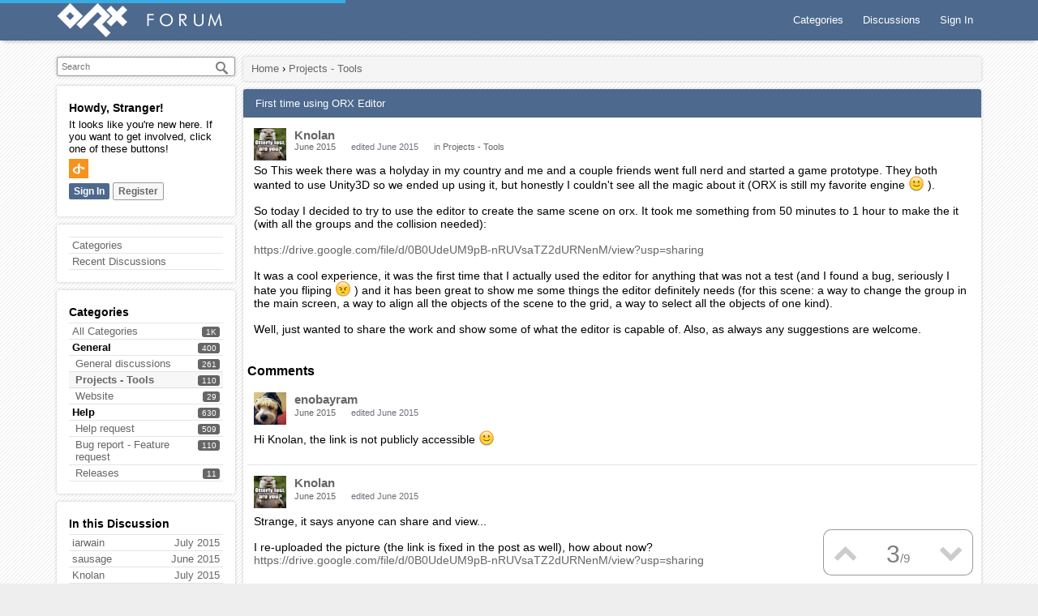

--- FILE ---
content_type: text/html; charset=utf-8
request_url: https://forum.orx-project.org//discussion/comment/8088
body_size: 7703
content:
<!DOCTYPE html>
<html lang="en">
<head>
<meta charset="utf-8"/>
<link rel="stylesheet" href="https://maxcdn.bootstrapcdn.com/bootstrap/3.3.7/css/bootstrap.min.css">
<title>First time using ORX Editor — Orx: Portable Game Engine</title>
  <link rel="stylesheet" href="/applications/dashboard/design/style.css?v=2.4.201" media="all" />
  <link rel="stylesheet" href="/plugins/GooglePrettify/design/prettify.css?v=1.2.3" media="all" />
  <link rel="stylesheet" href="/resources/design/vanillicon.css?v=2.5.1" media="all" />
  <link rel="stylesheet" href="/plugins/editor/design/editor.css?v=1.8.1" media="all" />
  <link rel="stylesheet" href="/applications/vanilla/design/tag.css?v=2.4.201" media="all" />
  <link rel="stylesheet" href="/themes/Material2Orx/design/custom.css?v=2.1" media="all" />
  <link rel="stylesheet" href="/plugins/InfiniteScroll/design/infinitescroll.css?v=2.1" media="all" />
  <link rel="stylesheet" href="/applications/vanilla/design/spoilers.css?v=2.4.201" media="all" />
  <link rel="shortcut icon" href="https://forum.orx-project.org/uploads/favicon_04a968d1be5fb3bf569e284d58ca94e1.ico" type="image/x-icon" />
  <link rel="canonical" href="https://forum.orx-project.org/index.php?p=/discussion/7970/first-time-using-orx-editor" />
  <meta property="og:type" content="article" />
  <meta name="theme-color" content="#c0c0c0" />
  <meta property="og:site_name" content="Orx: Portable Game Engine" />
  <meta name="twitter:title" property="og:title" content="First time using ORX Editor" />
  <meta property="og:url" content="https://forum.orx-project.org/index.php?p=/discussion/7970/first-time-using-orx-editor" />
  <meta name="description" property="og:description" content="So This week there was a holyday in my country and me and a couple friends went full nerd and started a game prototype." />
  <meta name="twitter:image" property="og:image" content="https://forum.orx-project.org/resources/emoji/smile.png" />
  <meta name="twitter:image" property="og:image" content="https://forum.orx-project.org/resources/emoji/angry.png" />
  <meta name="twitter:description" content="So This week there was a holyday in my country and me and a couple friends went full nerd and started a game prototype." />
  <meta name="twitter:card" content="summary_large_image" />
  <script>gdn=window.gdn||{};gdn.meta={"ConfirmDeleteCommentHeading":"Delete Comment","ConfirmDeleteCommentText":"Are you sure you want to delete this comment?","emoji":{"assetPath":"https:\/\/forum.orx-project.org\/resources\/emoji","format":"<img class=\"emoji\" src=\"%1$s\" title=\"%2$s\" alt=\"%2$s\" height=\"20\" \/>","emoji":{"smile":"smile.png","smiley":"smiley.png","wink":"wink.png","blush":"blush.png","neutral":"neutral.png","relaxed":"relaxed.png","grin":"grin.png","joy":"joy.png","sweat_smile":"sweat_smile.png","lol":"lol.png","innocent":"innocent.png","naughty":"naughty.png","yum":"yum.png","relieved":"relieved.png","love":"love.png","sunglasses":"sunglasses.png","smirk":"smirk.png","expressionless":"expressionless.png","unamused":"unamused.png","sweat":"sweat.png","pensive":"pensive.png","confused":"confused.png","confounded":"confounded.png","kissing":"kissing.png","kissing_heart":"kissing_heart.png","kissing_smiling_eyes":"kissing_smiling_eyes.png","kissing_closed_eyes":"kissing_closed_eyes.png","tongue":"tongue.png","disappointed":"disappointed.png","worried":"worried.png","angry":"angry.png","rage":"rage.png","cry":"cry.png","persevere":"persevere.png","triumph":"triumph.png","frowning":"frowning.png","anguished":"anguished.png","fearful":"fearful.png","weary":"weary.png","sleepy":"sleepy.png","tired_face":"tired_face.png","grimace":"grimace.png","bawling":"bawling.png","open_mouth":"open_mouth.png","hushed":"hushed.png","cold_sweat":"cold_sweat.png","scream":"scream.png","astonished":"astonished.png","flushed":"flushed.png","sleeping":"sleeping.png","dizzy":"dizzy.png","no_mouth":"no_mouth.png","mask":"mask.png","star":"star.png","cookie":"cookie.png","warning":"warning.png","mrgreen":"mrgreen.png","heart":"heart.png","heartbreak":"heartbreak.png","kiss":"kiss.png","+1":"+1.png","-1":"-1.png","grey_question":"grey_question.png","trollface":"trollface.png","error":"grey_question.png"}},"DiscussionID":7970,"Category":"Projects - Tools","InfiniteScroll.InDiscussion":true,"InfiniteScroll.CountItems":9,"InfiniteScroll.Page":1,"InfiniteScroll.TotalPages":1,"InfiniteScroll.PerPage":50,"InfiniteScroll.Url":"https:\/\/forum.orx-project.org\/index.php?p=\/discussion\/7970\/first-time-using-orx-editor","InfiniteScroll.HideHead":true,"InfiniteScroll.Treshold":200,"InfiniteScroll.Hotkey":"j","InfiniteScroll.PageNumber":false,"InfiniteScroll.NavStyle":0,"InfiniteScroll.ProgressBg":"#38abe3","InfiniteScroll.Mobile":false,"editorVersion":"1.8.1","editorPluginAssets":"\/plugins\/editor","fileUpload-remove":"Remove file","fileUpload-reattach":"Click to re-attach","fileUpload-inserted":"Inserted","fileUpload-insertedTooltip":"This image has been inserted into the body of text.","wysiwygHelpText":"You are using <a href=\"https:\/\/en.wikipedia.org\/wiki\/WYSIWYG\" target=\"_new\">WYSIWYG<\/a> in your post.","bbcodeHelpText":"You can use <a href=\"http:\/\/en.wikipedia.org\/wiki\/BBCode\" target=\"_new\">BBCode<\/a> in your post.","htmlHelpText":"You can use <a href=\"http:\/\/htmlguide.drgrog.com\/cheatsheet.php\" target=\"_new\">Simple HTML<\/a> in your post.","markdownHelpText":"You can use <a href=\"http:\/\/en.wikipedia.org\/wiki\/Markdown\" target=\"_new\">Markdown<\/a> in your post.","textHelpText":"You are using plain text in your post.","editorWysiwygCSS":"\/plugins\/editor\/design\/wysiwyg.css","canUpload":false,"maxUploadSize":52428800,"editorFileInputName":"editorupload","allowedImageExtensions":"{\"1\":\"jpg\",\"2\":\"jpeg\",\"3\":\"gif\",\"4\":\"png\",\"5\":\"bmp\",\"6\":\"tiff\"}","allowedFileExtensions":"[\"txt\",\"jpg\",\"jpeg\",\"gif\",\"png\",\"bmp\",\"tiff\",\"ico\",\"zip\",\"gz\",\"tar.gz\",\"tgz\",\"psd\",\"ai\",\"fla\",\"pdf\",\"doc\",\"xls\",\"ppt\",\"docx\",\"xlsx\",\"pptx\",\"log\",\"rar\",\"7z\"]","maxFileUploads":"20","Spoiler":"Spoiler","show":"show","hide":"hide","AnalyticsTask":"tick","TaggingAdd":false,"TaggingSearchUrl":"\/index.php?p=\/tags\/search","MaxTagsAllowed":5,"TagHint":"Start to type...","LastCommentID":8088,"Vanilla_Comments_AutoRefresh":0,"RedirectTo":"","RedirectUrl":"","TransportError":"A fatal error occurred while processing the request.<br \/>The server returned the following response: %s","TransientKey":false,"WebRoot":"https:\/\/forum.orx-project.org\/","UrlFormat":"\/index.php?p=\/{Path}","Path":"discussion\/comment\/8088","Args":"","ResolvedPath":"vanilla\/discussion\/comment","ResolvedArgs":{"commentID":"8088"},"SignedIn":0,"ConfirmHeading":"Confirm","ConfirmText":"Are you sure you want to do that?","Okay":"Okay","Cancel":"Cancel","Search":"Search"};</script>
  <script src="/js/library/jquery.js?v=2.5.1"></script>
  <script src="/js/library/jquery.form.js?v=2.5.1"></script>
  <script src="/js/library/jquery.popup.js?v=2.5.1"></script>
  <script src="/js/library/jquery.popin.js?v=2.5.1"></script>
  <script src="/js/library/jquery.gardenhandleajaxform.js?v=2.5.1"></script>
  <script src="/js/library/jquery.atwho.js?v=2.5.1"></script>
  <script src="/js/global.js?v=2.5.1"></script>
  <script src="/js/library/jquery.autosize.min.js?v=2.5.1"></script>
  <script src="/applications/vanilla/js/autosave.js?v=2.4.201"></script>
  <script src="/applications/vanilla/js/discussion.js?v=2.4.201"></script>
  <script src="/plugins/Quotes/js/quotes.js?v=1.9"></script>
  <script src="/plugins/InfiniteScroll/js/infinitescroll.min.js?v=2.1"></script>
  <script src="/plugins/GooglePrettify/js/prettify.js?v=1.2.3"></script>
  <script src="/plugins/editor/js/editor.js?v=1.8.1"></script>
  <script src="/plugins/editor/js/jquery.ui.widget.js?v=1.8.1"></script>
  <script src="/plugins/editor/js/jquery.iframe-transport.js?v=1.8.1"></script>
  <script src="/plugins/editor/js/jquery.fileupload.js?v=1.8.1"></script>
  <script src="/applications/vanilla/js/spoilers.js?v=2.4.201"></script>
  <script src="/applications/vanilla/js/tagging.js?v=2.4.201"></script>
  <script src="/js/library/jquery.tokeninput.js?v=2.5.1"></script>
  <script type="text/javascript">
            function init() {
                $('.Message').each(function () {
                    if ($(this).data('GooglePrettify')) {
                        return;
                    }
                    $(this).data('GooglePrettify', '1');

                    pre = $('pre', this).addClass('prettyprint');

                    // Let prettyprint determine styling, rather than the editor.
                    $('code', this).removeClass('CodeInline');
                    pre.removeClass('CodeBlock');

                    prettyPrint();

                    pre.removeClass('prettyprint');
                });
            }

            $(document).on('contentLoad', init);</script>
<meta name="viewport" content="width=device-width, initial-scale=1.0">
<meta name="theme-color" content="#4D698E">
</head>
<body id="vanilla_discussion_comment" class="Vanilla Discussion comment  Section-Discussion Section-Category-projects-tools">
	<div id="header" class="header">
		<div id="blocker" class="blocker hide"></div>
		<div class="container">
			<div id="open_menu" class="menu-toggle-open mobile_show"></div>
			<div id="menu" class="menu_body menu_close">
				<div class="mobile_show menu_text">
					<div class="MeBox MeBox-SignIn mobile_MeModule"><div class="SignInLinks"><a href="/index.php?p=/entry/signin&amp;Target=discussion%2Fcomment%2F8088" class=" SignInPopup" rel="nofollow">Sign In</a> <span class="Bullet">&middot;</span> <a href="/index.php?p=/entry/register&amp;Target=discussion%2Fcomment%2F8088" class="ApplyButton" rel="nofollow">Register</a> </div> <div class="SignInIcons">
<a href="https://forum.orx-project.org/index.php?p=%2Fentry%2Fopenid&amp;Target=%2Fdiscussion%2Fcomment%2F8088" class="SocialIcon SocialIcon-OpenID js-extern" rel="nofollow" title="Sign In with OpenID"><span class="Icon"></span></a></div></div>
				</div>
				<ul class="menu">
					
					<li><a href="/index.php?p=/categories" class="">Categories</a></li>
					<li><a href="/index.php?p=/discussions" class="">Discussions</a></li>
					
					
					
					
					<li><a href="/index.php?p=/entry/signin" rel="nofollow" class="SignInPopup">Sign In</a></li>
				</ul>
			</div>
			<div class="header_text"><a href="/index.php?p=/"><img src="https://forum.orx-project.org/uploads/e627e2bf3757e30cc162fb6e1b51c33c.png" alt="Orx: Portable Game Engine" /></a></div>
		</div>
	</div>
	<div id="page-content" class="container content">
		<div class="Column PanelColumn" id="Panel">
			<div class="MeBox MeBox-SignIn mobile_hide"><div class="SignInLinks"><a href="/index.php?p=/entry/signin&amp;Target=discussion%2Fcomment%2F8088" class=" SignInPopup" rel="nofollow">Sign In</a> <span class="Bullet">&middot;</span> <a href="/index.php?p=/entry/register&amp;Target=discussion%2Fcomment%2F8088" class="ApplyButton" rel="nofollow">Register</a> </div> <div class="SignInIcons">
<a href="https://forum.orx-project.org/index.php?p=%2Fentry%2Fopenid&amp;Target=%2Fdiscussion%2Fcomment%2F8088" class="SocialIcon SocialIcon-OpenID js-extern" rel="nofollow" title="Sign In with OpenID"><span class="Icon"></span></a></div></div>
			<div class="SiteSearch"><form method="get" action="/index.php">
<div>

<input type="hidden" name="p" value="/search" /><input type="text" id="Form_Search" name="Search" value="" placeholder="Search" accesskey="/" aria-label="Enter your search term." title="Enter your search term." class="InputBox" /><input type="submit" id="Form_Go" name="" aria-label="Search" class="Button" value="Go" />
</div>
</form></div>
			<div class="Box GuestBox">
    <h4>Howdy, Stranger!</h4>

    <p>It looks like you're new here. If you want to get involved, click one of these buttons!</p>

    <p>
<a href="https://forum.orx-project.org/index.php?p=%2Fentry%2Fopenid&amp;Target=%2Fdiscussion%2Fcomment%2F8088" class="SocialIcon SocialIcon-OpenID js-extern" rel="nofollow" title="Sign In with OpenID"><span class="Icon"></span></a></p>

    <div class="P"><a href="/index.php?p=/entry/signin&amp;Target=discussion%2Fcomment%2F8088" class="Button Primary SignInPopup" rel="nofollow">Sign In</a> <a href="/index.php?p=/entry/register&amp;Target=discussion%2Fcomment%2F8088" class="Button ApplyButton" rel="nofollow">Register</a></div>    </div>
<div class="BoxFilter BoxDiscussionFilter">
    <ul class="FilterMenu">
        <li class="AllCategories"><a href="/index.php?p=/categories"><span aria-hidden="true" class="Sprite SpAllCategories"></span> Categories</a></li>         <li class="Discussions"><a href="/index.php?p=/discussions" class=""><span aria-hidden="true" class="Sprite SpDiscussions"></span> Recent Discussions</a></li>
                    </ul>
</div>
    <div class="Box BoxCategories">
        <h4>Categories</h4>        <ul class="PanelInfo PanelCategories">
            <li><a href="/index.php?p=/categories" class="ItemLink"><span class="Aside"><span class="Count"><span title="1,044 discussions" class="Number">1K</span></span></span> All Categories</a></li><li class="ClearFix Heading Category-general"><span class="Aside"><span class="Count"><span title="400 discussions" class="Number">400</span></span></span> General</li>
<li class="ClearFix Depth2 Category-general-discussions"><a href="https://forum.orx-project.org/index.php?p=/categories/general-discussions" class="ItemLink"><span class="Aside"><span class="Count"><span title="261 discussions" class="Number">261</span></span></span> General discussions</a></li>
<li class="ClearFix Depth2 Active Category-projects-tools"><a href="https://forum.orx-project.org/index.php?p=/categories/projects-tools" class="ItemLink"><span class="Aside"><span class="Count"><span title="110 discussions" class="Number">110</span></span></span> Projects - Tools</a></li>
<li class="ClearFix Depth2 Category-website"><a href="https://forum.orx-project.org/index.php?p=/categories/website" class="ItemLink"><span class="Aside"><span class="Count"><span title="29 discussions" class="Number">29</span></span></span> Website</a></li>
<li class="ClearFix Heading Category-help"><span class="Aside"><span class="Count"><span title="630 discussions" class="Number">630</span></span></span> Help</li>
<li class="ClearFix Depth2 Category-help-request"><a href="https://forum.orx-project.org/index.php?p=/categories/help-request" class="ItemLink"><span class="Aside"><span class="Count"><span title="509 discussions" class="Number">509</span></span></span> Help request</a></li>
<li class="ClearFix Depth2 Category-bug-report-feature-request"><a href="https://forum.orx-project.org/index.php?p=/categories/bug-report-feature-request" class="ItemLink"><span class="Aside"><span class="Count"><span title="110 discussions" class="Number">110</span></span></span> Bug report - Feature request</a></li>
<li class="ClearFix Depth2 Category-releases"><a href="https://forum.orx-project.org/index.php?p=/categories/releases" class="ItemLink"><span class="Aside"><span class="Count"><span title="11 discussions" class="Number">11</span></span></span> Releases</a></li>
        </ul>
    </div>
        <div class="Box BoxInThisDiscussion">
            <h4>In this Discussion</h4>            <ul class="PanelInfo PanelInThisDiscussion">
                                    <li>
                        <a href="/index.php?p=/profile/iarwain"><span class="Aside"><span><time title="July 21, 2015  3:29AM" datetime="2015-07-21T03:29:22+00:00">July 2015</time></span></span> <span><span class="Username">iarwain</span></span></a>                    </li>
                                    <li>
                        <a href="/index.php?p=/profile/sausage"><span class="Aside"><span><time title="June  9, 2015 10:30PM" datetime="2015-06-09T22:30:18+00:00">June 2015</time></span></span> <span><span class="Username">sausage</span></span></a>                    </li>
                                    <li>
                        <a href="/index.php?p=/profile/Knolan"><span class="Aside"><span><time title="July 19, 2015  5:40AM" datetime="2015-07-19T05:40:29+00:00">July 2015</time></span></span> <span><span class="Username">Knolan</span></span></a>                    </li>
                                    <li>
                        <a href="/index.php?p=/profile/enobayram"><span class="Aside"><span><time title="June  8, 2015 12:57PM" datetime="2015-06-08T12:57:04+00:00">June 2015</time></span></span> <span><span class="Username">enobayram</span></span></a>                    </li>
                            </ul>
        </div>
        
		</div>
		<div class="Column ContentColumn" id="Content">
			<div class="BreadcrumbsWrapper P mobile_hide"><span class="Breadcrumbs" itemscope itemtype="http://data-vocabulary.org/Breadcrumb"><span class="CrumbLabel CrumbLabel HomeCrumb"><a href="https://forum.orx-project.org/index.php?p=/" itemprop="url"><span itemprop="title">Home</span></a></span> <span itemprop="child" itemscope itemtype="http://data-vocabulary.org/Breadcrumb"><span class="Crumb">›</span> <span class="CrumbLabel Category-projects-tools Last"><a href="https://forum.orx-project.org/index.php?p=/categories/projects-tools" itemprop="url"><span itemprop="title">Projects - Tools</span></a></span> </span></span></div>
			<div class="ContentBody">
				<div class="MessageList Discussion"><!-- Page Title -->
<div id="Item_0" class="PageTitle"><div class="Options"></div><h1>First time using ORX Editor</h1></div>

<div id="Discussion_7970" class="Item ItemDiscussion">
    <div class="Discussion">
        <div class="Item-Header DiscussionHeader">
            <div class="AuthorWrap">
            <span class="Author">
                <a title="Knolan" href="/index.php?p=/profile/Knolan" class="PhotoWrap"><img src="https://forum.orx-project.org/uploads/legacy/fbfiles/avatars/n1632.jpg" alt="Knolan" class="ProfilePhoto ProfilePhotoMedium" /></a><a href="/index.php?p=/profile/Knolan" class="Username">Knolan</a>            </span>
            <span class="AuthorInfo">
                            </span>
            </div>
            <div class="Meta DiscussionMeta">
            <span class="MItem DateCreated">
                <a href="https://forum.orx-project.org/index.php?p=/discussion/7970/first-time-using-orx-editor" class="Permalink" rel="nofollow"><time title="June  8, 2015  3:08AM" datetime="2015-06-08T03:08:11+00:00">June 2015</time></a>            </span>
                <span class="MItem"> <span title="Edited June 8, 2015 1:15PM by Knolan." class="DateUpdated">edited June 2015</span> </span>                 <span class="MItem Category"> in <a href="https://forum.orx-project.org/index.php?p=/categories/projects-tools">Projects - Tools</a></span>             </div>
        </div>
                <div class="Item-BodyWrap">
            <div class="Item-Body">
                <div class="Message">
                    So This week there was a holyday in my country and me and a couple friends went full nerd and started a game prototype. They both wanted to use Unity3D so we ended up using it, but honestly I couldn't see all the magic about it (ORX is still my favorite engine  <img class="emoji" src="https://forum.orx-project.org/resources/emoji/smile.png" title=":)" alt=":)" height="20" /> ).<br />
<br />
So today I decided to try to use the editor to create the same scene on orx. It took me something from 50 minutes to 1 hour to make the it (with all the groups and the collision needed):<br />
<br />
<a href="https://drive.google.com/file/d/0B0UdeUM9pB-nRUVsaTZ2dURNenM/view?usp=sharing" rel="nofollow">https://drive.google.com/file/d/0B0UdeUM9pB-nRUVsaTZ2dURNenM/view?usp=sharing</a><br />
<br />
It was a cool experience, it was the first time that I actually used the editor for anything that was not a test (and I found a bug, seriously I hate you fliping  <img class="emoji" src="https://forum.orx-project.org/resources/emoji/angry.png" title=":angry:" alt=":angry:" height="20" /> ) and it has been great to show me some things the editor definitely needs (for this scene: a way to change the group in the main screen, a way to align all the objects of the scene to the grid, a way to select all the objects of one kind).<br />
<br />
Well, just wanted to share the work and show some of what the editor is capable of. Also, as always any suggestions are welcome.                </div>
                <div class="Reactions"></div>            </div>
        </div>
    </div>
</div>
</div><div class="CommentsWrap"><span class="BeforeCommentHeading"></span><div class="DataBox DataBox-Comments"><h2 class="CommentHeading">Comments</h2>    <ul class="MessageList DataList Comments">
                <li class="Item Alt ItemComment" id="Comment_7972">
            <div class="Comment">

                                <div class="Options">
                                    </div>
                                <div class="Item-Header CommentHeader">
                    <div class="AuthorWrap">
            <span class="Author">
               <a title="enobayram" href="/index.php?p=/profile/enobayram" class="PhotoWrap"><img src="https://forum.orx-project.org/uploads/legacy/fbfiles/avatars/n1670.jpg" alt="enobayram" class="ProfilePhoto ProfilePhotoMedium" /></a><a href="/index.php?p=/profile/enobayram" class="Username">enobayram</a>            </span>
            <span class="AuthorInfo">
                             </span>
                    </div>
                    <div class="Meta CommentMeta CommentInfo">
            <span class="MItem DateCreated">
               <a href="/index.php?p=/discussion/comment/7972/#Comment_7972" class="Permalink" name="Item_1" rel="nofollow"><time title="June  8, 2015 12:57PM" datetime="2015-06-08T12:57:04+00:00">June 2015</time></a>            </span>
                        <span class="MItem"> <span title="Edited June 8, 2015 12:57PM by enobayram." class="DateUpdated">edited June 2015</span> </span>                                            </div>
                </div>
                <div class="Item-BodyWrap">
                    <div class="Item-Body">
                        <div class="Message">
                            Hi Knolan, the link is not publicly accessible <img class="emoji" src="https://forum.orx-project.org/resources/emoji/smile.png" title=":)" alt=":)" height="20" />                        </div>
                        <div class="Reactions"></div>                    </div>
                </div>
            </div>
        </li>
                <li class="Item ItemComment" id="Comment_7973">
            <div class="Comment">

                                <div class="Options">
                                    </div>
                                <div class="Item-Header CommentHeader">
                    <div class="AuthorWrap">
            <span class="Author">
               <a title="Knolan" href="/index.php?p=/profile/Knolan" class="PhotoWrap"><img src="https://forum.orx-project.org/uploads/legacy/fbfiles/avatars/n1632.jpg" alt="Knolan" class="ProfilePhoto ProfilePhotoMedium" /></a><a href="/index.php?p=/profile/Knolan" class="Username">Knolan</a>            </span>
            <span class="AuthorInfo">
                             </span>
                    </div>
                    <div class="Meta CommentMeta CommentInfo">
            <span class="MItem DateCreated">
               <a href="/index.php?p=/discussion/comment/7973/#Comment_7973" class="Permalink" name="Item_2" rel="nofollow"><time title="June  8, 2015  1:15PM" datetime="2015-06-08T13:15:09+00:00">June 2015</time></a>            </span>
                        <span class="MItem"> <span title="Edited June 8, 2015 1:15PM by Knolan." class="DateUpdated">edited June 2015</span> </span>                                            </div>
                </div>
                <div class="Item-BodyWrap">
                    <div class="Item-Body">
                        <div class="Message">
                            Strange, it says anyone can share and view...<br />
<br />
I re-uploaded the picture (the link is fixed in the post as well), how about now?<br />
<a href="https://drive.google.com/file/d/0B0UdeUM9pB-nRUVsaTZ2dURNenM/view?usp=sharing" rel="nofollow">https://drive.google.com/file/d/0B0UdeUM9pB-nRUVsaTZ2dURNenM/view?usp=sharing</a>                        </div>
                        <div class="Reactions"></div>                    </div>
                </div>
            </div>
        </li>
                <li class="Item Alt ItemComment" id="Comment_7974">
            <div class="Comment">

                                <div class="Options">
                                    </div>
                                <div class="Item-Header CommentHeader">
                    <div class="AuthorWrap">
            <span class="Author">
               <a title="sausage" href="/index.php?p=/profile/sausage" class="PhotoWrap"><img src="https://forum.orx-project.org/uploads/legacy/fbfiles/avatars/n1470.png" alt="sausage" class="ProfilePhoto ProfilePhotoMedium" /></a><a href="/index.php?p=/profile/sausage" class="Username">sausage</a>            </span>
            <span class="AuthorInfo">
                             </span>
                    </div>
                    <div class="Meta CommentMeta CommentInfo">
            <span class="MItem DateCreated">
               <a href="/index.php?p=/discussion/comment/7974/#Comment_7974" class="Permalink" name="Item_3" rel="nofollow"><time title="June  9, 2015  1:42AM" datetime="2015-06-09T01:42:26+00:00">June 2015</time></a>            </span>
                        <span class="MItem"> <span title="Edited June 9, 2015 1:42AM by sausage." class="DateUpdated">edited June 2015</span> </span>                                            </div>
                </div>
                <div class="Item-BodyWrap">
                    <div class="Item-Body">
                        <div class="Message">
                            I can access it ok.<br />
<br />
Knolan, it would have been great if you could have screen captured your screen and posted the process to youtube.                        </div>
                        <div class="Reactions"></div>                    </div>
                </div>
            </div>
        </li>
                <li class="Item ItemComment" id="Comment_7977">
            <div class="Comment">

                                <div class="Options">
                                    </div>
                                <div class="Item-Header CommentHeader">
                    <div class="AuthorWrap">
            <span class="Author">
               <a title="Knolan" href="/index.php?p=/profile/Knolan" class="PhotoWrap"><img src="https://forum.orx-project.org/uploads/legacy/fbfiles/avatars/n1632.jpg" alt="Knolan" class="ProfilePhoto ProfilePhotoMedium" /></a><a href="/index.php?p=/profile/Knolan" class="Username">Knolan</a>            </span>
            <span class="AuthorInfo">
                             </span>
                    </div>
                    <div class="Meta CommentMeta CommentInfo">
            <span class="MItem DateCreated">
               <a href="/index.php?p=/discussion/comment/7977/#Comment_7977" class="Permalink" name="Item_4" rel="nofollow"><time title="June  9, 2015  2:42PM" datetime="2015-06-09T14:42:27+00:00">June 2015</time></a>            </span>
                        <span class="MItem"> <span title="Edited June 9, 2015 2:42PM by Knolan." class="DateUpdated">edited June 2015</span> </span>                                            </div>
                </div>
                <div class="Item-BodyWrap">
                    <div class="Item-Body">
                        <div class="Message">
                            That is a good idea, I will recreate the scene once I finished the new UI and record it. Do you have any indications of a good screen capture software for windows?                        </div>
                        <div class="Reactions"></div>                    </div>
                </div>
            </div>
        </li>
                <li class="Item Alt ItemComment" id="Comment_7978">
            <div class="Comment">

                                <div class="Options">
                                    </div>
                                <div class="Item-Header CommentHeader">
                    <div class="AuthorWrap">
            <span class="Author">
               <a title="iarwain" href="/index.php?p=/profile/iarwain" class="PhotoWrap"><img src="https://forum.orx-project.org/uploads/legacy/fbfiles/avatars/n62.jpg" alt="iarwain" class="ProfilePhoto ProfilePhotoMedium" /></a><a href="/index.php?p=/profile/iarwain" class="Username">iarwain</a>            </span>
            <span class="AuthorInfo">
                             </span>
                    </div>
                    <div class="Meta CommentMeta CommentInfo">
            <span class="MItem DateCreated">
               <a href="/index.php?p=/discussion/comment/7978/#Comment_7978" class="Permalink" name="Item_5" rel="nofollow"><time title="June  9, 2015  2:54PM" datetime="2015-06-09T14:54:48+00:00">June 2015</time></a>            </span>
                        <span class="MItem"> <span title="Edited June 9, 2015 2:54PM by iarwain." class="DateUpdated">edited June 2015</span> </span>                                            </div>
                </div>
                <div class="Item-BodyWrap">
                    <div class="Item-Body">
                        <div class="Message">
                            I'd go with <a href="https://obsproject.com/" rel="nofollow">Open Broadcaster Software</a>. It's primarily used to stream to twitch &amp; co but can record to disk just as well.                        </div>
                        <div class="Reactions"></div>                    </div>
                </div>
            </div>
        </li>
                <li class="Item ItemComment" id="Comment_7979">
            <div class="Comment">

                                <div class="Options">
                                    </div>
                                <div class="Item-Header CommentHeader">
                    <div class="AuthorWrap">
            <span class="Author">
               <a title="sausage" href="/index.php?p=/profile/sausage" class="PhotoWrap"><img src="https://forum.orx-project.org/uploads/legacy/fbfiles/avatars/n1470.png" alt="sausage" class="ProfilePhoto ProfilePhotoMedium" /></a><a href="/index.php?p=/profile/sausage" class="Username">sausage</a>            </span>
            <span class="AuthorInfo">
                             </span>
                    </div>
                    <div class="Meta CommentMeta CommentInfo">
            <span class="MItem DateCreated">
               <a href="/index.php?p=/discussion/comment/7979/#Comment_7979" class="Permalink" name="Item_6" rel="nofollow"><time title="June  9, 2015 10:30PM" datetime="2015-06-09T22:30:18+00:00">June 2015</time></a>            </span>
                        <span class="MItem"> <span title="Edited June 9, 2015 10:30PM by sausage." class="DateUpdated">edited June 2015</span> </span>                                            </div>
                </div>
                <div class="Item-BodyWrap">
                    <div class="Item-Body">
                        <div class="Message">
                            Yep go with OBS as Iarwain says.                        </div>
                        <div class="Reactions"></div>                    </div>
                </div>
            </div>
        </li>
                <li class="Item Alt ItemComment" id="Comment_8086">
            <div class="Comment">

                                <div class="Options">
                                    </div>
                                <div class="Item-Header CommentHeader">
                    <div class="AuthorWrap">
            <span class="Author">
               <a title="Knolan" href="/index.php?p=/profile/Knolan" class="PhotoWrap"><img src="https://forum.orx-project.org/uploads/legacy/fbfiles/avatars/n1632.jpg" alt="Knolan" class="ProfilePhoto ProfilePhotoMedium" /></a><a href="/index.php?p=/profile/Knolan" class="Username">Knolan</a>            </span>
            <span class="AuthorInfo">
                             </span>
                    </div>
                    <div class="Meta CommentMeta CommentInfo">
            <span class="MItem DateCreated">
               <a href="/index.php?p=/discussion/comment/8086/#Comment_8086" class="Permalink" name="Item_7" rel="nofollow"><time title="July 19, 2015  5:40AM" datetime="2015-07-19T05:40:29+00:00">July 2015</time></a>            </span>
                        <span class="MItem"> <span title="Edited July 19, 2015 5:40AM by Knolan." class="DateUpdated">edited July 2015</span> </span>                                            </div>
                </div>
                <div class="Item-BodyWrap">
                    <div class="Item-Body">
                        <div class="Message">
                            Hey there, I downloaded the program and recorded one with the new UI and features. The video is quite long (7 minutes) and a lot of it is me placing objects in the scene, so I added the time where the main features are shown in the description, I would advise yo jump to those parts to sabe time  :laugh:<br />
<br />
The link is here:<br />
<br />
<span class="VideoWrap"><span class="Video YouTube" data-youtube="youtube-ovM-B3zljJI?autoplay=1"><span class="VideoPreview"><a href="https://www.youtube.com/watch?v=ovM-B3zljJI"><img src="https://img.youtube.com/vi/ovM-B3zljJI/0.jpg" width="640" height="385" border="0" /></a></span><span class="VideoPlayer"></span></span></span><br />
<br />
As always, feedback is welcome. I will try to pack it as soon as I add some extra feature to have an easy to use package as well.<br />
<br />
The art used was taken from here:<br />
<a href="http://opengameart.org/content/handpainted-platform-tileset" rel="nofollow">http://opengameart.org/content/handpainted-platform-tileset</a>                        </div>
                        <div class="Reactions"></div>                    </div>
                </div>
            </div>
        </li>
                <li class="Item ItemComment" id="Comment_8088">
            <div class="Comment">

                                <div class="Options">
                                    </div>
                                <div class="Item-Header CommentHeader">
                    <div class="AuthorWrap">
            <span class="Author">
               <a title="iarwain" href="/index.php?p=/profile/iarwain" class="PhotoWrap"><img src="https://forum.orx-project.org/uploads/legacy/fbfiles/avatars/n62.jpg" alt="iarwain" class="ProfilePhoto ProfilePhotoMedium" /></a><a href="/index.php?p=/profile/iarwain" class="Username">iarwain</a>            </span>
            <span class="AuthorInfo">
                             </span>
                    </div>
                    <div class="Meta CommentMeta CommentInfo">
            <span class="MItem DateCreated">
               <a href="/index.php?p=/discussion/comment/8088/#Comment_8088" class="Permalink" name="Item_8" rel="nofollow"><time title="July 21, 2015  3:29AM" datetime="2015-07-21T03:29:22+00:00">July 2015</time></a>            </span>
                        <span class="MItem"> <span title="Edited July 21, 2015 3:29AM by iarwain." class="DateUpdated">edited July 2015</span> </span>                                            </div>
                </div>
                <div class="Item-BodyWrap">
                    <div class="Item-Body">
                        <div class="Message">
                            It looks very promising!<br />
As a side note, I really like the way you display your grid. <img class="emoji" src="https://forum.orx-project.org/resources/emoji/smile.png" title=":)" alt=":)" height="20" />                        </div>
                        <div class="Reactions"></div>                    </div>
                </div>
            </div>
        </li>
            </ul>
</div><div class="P PagerWrap"></div></div>                <div class="Foot Closed">
                    <div class="Note Closed SignInOrRegister"><a href="/index.php?p=/entry/signin&amp;Target=discussion%2Fcomment%2F8088%3F" class="Popup">Sign In</a> or <a href="/index.php?p=/entry/register&amp;Target=discussion%2Fcomment%2F8088%3F">Register</a> to comment.                    </div>
                                    </div>
            
			</div>
		</div>
	</div>
	<div id="Foot">
        <div class="Row">
            <div id="InfScrollNav" class="BottomRight"><a href="/index.php?p=/discussion/comment/8088#" class="JTT">&#x25b2;</a><span class="PageCount"><span class="NavIndex">?</span><span class="slash">/</span><span class="small">9</span></span><form class="JumpTo small">jump to page<br><input type="number" maxlength="4" id="InfScrollJT" class="InputBox" value="1">&nbsp;of 1</form><a href="/index.php?p=/discussion/comment/8088#" class="JTB">&#x25bc;</a></div>
        </div>
    </div>
	<div class="scrollup" style="display:none;">&#9650;</div>
	<div class="footer">&copy; 2018 Orx Portable Game Engine</div>
	<script type="text/javascript">

		$(document).ready(function() {
			$('#open_menu').click(function(e) {
				$("#menu").toggleClass("menu_open");
				$("#blocker").toggleClass("hide");
			});
			$('#blocker').click(function(e) {
				$("#menu").toggleClass("menu_open");
				$("#blocker").toggleClass("hide");
			});
		});
		
		/* Disable Scrollup in favour of Infinite Scroll
		$(function() {
		  $('.scrollup').click(function() {
			$("html, body").animate({
			  scrollTop:0
			},300);
		  })
		})
		
		$(window).scroll(function() {
		  if ($(this).scrollTop()>200) {
			$('.scrollup').fadeIn();
		  }
		  else {
			$('.scrollup').fadeOut();
		  }
		});
		*/
		
		$('.Title').find('a').each(function() {
			this.href = this.href.replace(/(#latest)/,"");
		});
		
	</script>
<script defer src="https://static.cloudflareinsights.com/beacon.min.js/vcd15cbe7772f49c399c6a5babf22c1241717689176015" integrity="sha512-ZpsOmlRQV6y907TI0dKBHq9Md29nnaEIPlkf84rnaERnq6zvWvPUqr2ft8M1aS28oN72PdrCzSjY4U6VaAw1EQ==" data-cf-beacon='{"version":"2024.11.0","token":"f4de4b9374f245fa83e1715f63457e92","r":1,"server_timing":{"name":{"cfCacheStatus":true,"cfEdge":true,"cfExtPri":true,"cfL4":true,"cfOrigin":true,"cfSpeedBrain":true},"location_startswith":null}}' crossorigin="anonymous"></script>
</body>
</html>


--- FILE ---
content_type: text/css; charset=utf-8
request_url: https://forum.orx-project.org/plugins/InfiniteScroll/design/infinitescroll.css?v=2.1
body_size: 2456
content:
@font-face {
	font-family: 'updown';
	src: url('fonts/updown.eot');
}

@font-face {
	font-family: 'updown';
	src: url('[data-uri]') format('truetype'),
	     url('[data-uri]') format('woff');
	font-weight: normal;
	font-style: normal;
}

#InfScrollNav .JTT, #InfScrollNav .JTB {
	font-family: 'updown';
}

html {
	overflow-y: scroll;
}

#InfScrollNav {
	color: rgba(0, 0, 0, 0.5);
	position: fixed;
	padding: 5px;
	min-width: 185px;
	min-height: 45px;
	text-align: center;
	font-size: 2.3em;
	z-index: 10;
	-webkit-user-select: none;
	-moz-user-select: none;
	-ms-user-select: none;
	user-select: none;
}

#InfScrollNav.TopRight {
	top: 0;
	right: 0;
}

#InfScrollNav.BottomRight {
	bottom: 0;
	right: 0;
}

#InfScrollNav.TopLeft {
	top: 0;
	left: 0;
}

#InfScrollNav.BottomLeft {
	bottom: 0;
	left: 0;
}

#InfScrollNav a {
	color: inherit;
	text-decoration: none;
	opacity: .4;
	line-height: 45px;
	outline: 0;
}

#InfScrollNav a:hover {
	opacity: 1;
	color: inherit;
}

#InfScrollNav .small, #InfScrollNav .slash {
	font-size: .5em;
}

#InfScrollNav .PageCount {
	cursor: pointer;
	min-width: 100px;
	display: inline-block;
}

#InfScrollNav.active .PageCount {
	display: none;
}

#InfScrollNav .JumpTo {
	display: none;
}

#InfScrollNav.active .JumpTo {
	min-width: 100px;
	display: inline-block;
}

#InfScrollNav .JumpTo .InputBox {
	padding: 0;
	width: 42px;
	text-align: center;
	display: inline-block;
}

.ScrollProgress {
	position: relative;
	padding: 0 50%;
	height: 0;
}

#PageProgress {
	position: fixed;
	bottom: 50%;
	right: 49%;
	display: none;
}

.CommentsWrap .BeforeCommentHeading,
.CommentsWrap .Pager,
.Discussions .BeforeCommentHeading,
.Discussions .Pager {
	float: none;
}

@-webkit-keyframes InfScrollHighlight { 5%{ background-color:#ffb; } }
@-moz-keyframes InfScrollHighlight { 5%{ background-color:#ffb; } }
@keyframes InfScrollHighlight { 5%{ background-color:#ffb; } }

.Section-DiscussionList .InfScrollHighlight {
	-webkit-animation: InfScrollHighlight 3s;
	-moz-animation: InfScrollHighlight 3s;
	animation: InfScrollHighlight 3s;
}

.NumberedPager > div.spinner {
	background: none;
	border: none;
}

/*
	Discourse-inspired style
*/

.StyleDisc #ProgressBar {
	height: 34px !important;
	margin-bottom: -34px;
}

#InfScrollNav.StyleDisc {
	background: #E9E9E9;
	width: 145px;
	height: 34px;
	min-width: 0;
	min-height: 0;
	color: #919191;
	padding: 0;
}

#InfScrollNav.StyleDisc .PageCount {
	font-weight: bold;
	font-size: 18px;
	line-height: 34px;
	font-family: Helvetica,Arial,sans-serif;
	display: block;
	position: absolute;
	letter-spacing: 1px;
	left: 0;
	right: 0;
	top: 0;
}

#InfScrollNav.StyleDisc.BottomRight .PageCount,
#InfScrollNav.StyleDisc.BottomLeft .PageCount {
	top: auto;
	bottom: 0;
}

#InfScrollNav.StyleDisc .NavIndex,
#InfScrollNav.StyleDisc .PageCount > span {
	position: relative;
	z-index: 10000;
}

#InfScrollNav.StyleDisc .PageCount:before,
#InfScrollNav.StyleDisc .PageCount:after {
	content: '';
	position: absolute;
	z-index: 10000;
	right: 8px;
	border: solid transparent;
	border-width: 5px 4px;
}

#InfScrollNav.StyleDisc.active .PageCount:before,
#InfScrollNav.StyleDisc.active .PageCount:after {
	border-color: transparent;
}

#InfScrollNav.StyleDisc .PageCount:before {
	top: 12px;
	border-top-width: 0;
	border-bottom-color: #919191;
}

#InfScrollNav.StyleDisc .PageCount:after {
	top: 19px;
	border-bottom-width: 0;
	border-top-color: #919191;
}

#InfScrollNav.StyleDisc .small{
	font-size: 1em;
}

#InfScrollNav.StyleDisc .slash {
	font-size: .75em;
	line-height: 1em;
	padding: 0 3px;
	font-weight: normal;
}

#InfScrollNav.StyleDisc .JTT, #InfScrollNav.StyleDisc .JTB {
	border: solid white;
	border-width: 5px 5px 0 5px;
	line-height: 35px;
	padding-bottom: 3px;
	display: none;
	transition: background-color .25s, color .25s;
}

#InfScrollNav.StyleDisc .JTB {
	border-width: 0 5px 5px 5px;
}

#InfScrollNav.StyleDisc.active .JTT,#InfScrollNav.StyleDisc.active .JTB{
	display: block;
	opacity: 1;
	color: #919191;
}

#InfScrollNav.StyleDisc a.JTT:hover, #InfScrollNav.StyleDisc a.JTB:hover {
	opacity: 1;
	background: #B2B2B2;
	color: white;
}

#InfScrollNav.StyleDisc.active {
	height: auto;
	padding-top: 34px;
	box-shadow: 0 0 2px rgba(0, 0, 0, 0.2);
}

#InfScrollNav.StyleDisc.BottomRight.active,
#InfScrollNav.StyleDisc.BottomLeft.active {
	padding-top: 0;
	padding-bottom: 34px;
}

#InfScrollNav.StyleDisc .JumpTo.small {
	font-size: 14px;
	line-height: 35px;
	background: white;
	max-height: 35px;
	overflow: hidden;
	text-indent: -185px;
	color: #919191;
}

#InfScrollNav.StyleDisc.active .JumpTo.small {
	display: block;
}


#InfScrollNav.StyleDisc br {
	display: none;
}

#InfScrollNav.StyleDisc .InputBox {
	margin-left: 100px;
}

#InfScrollNav.StyleDisc.active .PageCount {
	display: block;
}


--- FILE ---
content_type: text/javascript; charset=utf-8
request_url: https://forum.orx-project.org/plugins/InfiniteScroll/js/infinitescroll.min.js?v=2.1
body_size: 2543
content:
var Nanobar=function(){var c,d,e,f,g,h,k={width:"100%",height:"4px",zIndex:9999,top:"0"},l={width:0,height:"100%",clear:"both",transition:"height .3s"};c=function(a,b){for(var c in b)a.style[c]=b[c];a.style["float"]="left"};f=function(){var a=this,b=this.width-this.here;0.1>b&&-0.1<b?(g.call(this,this.here),this.moving=!1,100==this.width&&(this.el.style.height=0,setTimeout(function(){a.cont.el.removeChild(a.el)},300))):(g.call(this,this.width-b/4),setTimeout(function(){a.go()},16))};g=function(a){this.width=
a;this.el.style.width=this.width+"%"};h=function(){var a=new d(this);this.bars.unshift(a)};d=function(a){this.el=document.createElement("div");this.el.style.backgroundColor=a.opts.bg;this.here=this.width=0;this.moving=!1;this.cont=a;c(this.el,l);a.el.appendChild(this.el)};d.prototype.go=function(a){a?(this.here=a,this.moving||(this.moving=!0,f.call(this))):this.moving&&f.call(this)};e=function(a){a=this.opts=a||{};var b;a.bg=a.bg||"#000";this.bars=[];b=this.el=document.createElement("div");c(this.el,
k);a.id&&(b.id=a.id);b.style.position=a.target?"relative":"fixed";a.target?a.target.insertBefore(b,a.target.firstChild):document.getElementsByTagName("body")[0].appendChild(b);h.call(this)};e.prototype.go=function(a){this.bars[0].go(a);100==a&&h.call(this)};return e}();

jQuery(function(b){function c(a,b){return gdn.definition("InfiniteScroll."+a,b)}function u(a,b){if(null===a||void 0===a)return!1;b=b||0;for(var E=window.pageYOffset,c=E+window.innerHeight,e=0,d=a;d&&!isNaN(d.offsetTop);)e+=d.offsetTop,d=d.offsetParent;return e+a.clientHeight>E-b&&e<=c+b}function x(a){P&&(F.css("visibility",a?"visible":"hidden"),Q.toggle(a))}function G(a){var k=!1,c=!1;e=a-1;f=a+1;F=b("#Head, .BreadcrumbsWrapper, #Item_0, h2.CommentHeading, div.PageDescription, h1.HomepageTitle, nav.navbar-static-top, .ChildCategoryList, span.Breadcrumbs, #Content .DismissMessage, main.page-content .DismissMessage, #Frame > .Banner, #Frame > .Top, .well.search-form, .Top .Button.NewDiscussion");
l=b("#Content ul.DataList.Comments, main.page-content ul.DataList.Comments, #Content ul.DataList.Discussions, main.page-content ul.DataList.Discussions, #Content table.DataTable.DiscussionsTable tbody, main.page-content table.DataTable.DiscussionsTable tbody");y=b("div.MessageList.Discussion");m=b("#Content, main.page-content");l.children().first().find(":not(tr)").first().prepend('<a id="Page_'+a+'"/>');a===n&&(b("#PagerAfter").remove(),k=!0);1===a&&(b("#PagerBefore").remove(),c=!0);b(".Pager").css("visibility",
"hidden");k||m.find(".CommentForm").hide();x(c);k&&!c&&(a=v.height(),0<a&&(z.css("min-height",a),m.prepend(z)));q=l.offset()||m.offset();c||location.hash||g.scrollTop(q.top)}function A(){if(!d){var a=b(".Item",l).filter(function(a,b){return u(b)}),k=a.first(),c=a.last(),g=c.index(".DataList.Comments > .Item, .DataList.Discussions > .Item, tbody > .Item")+1,f=e*H+g+(w?1:0),a=e+Math.floor((g-a.length)/H)+1,g=0===e?u(y[0]):!1,k=w&&k[0]&&!g?"#"+k[0].id:"";c.length||(window.pageYOffset>q.top?(f=r,a=n):
a=f=1);c=1!==a||w?t+"/p"+a+k:t;c!==window.location.href&&R&&history.replaceState(null,null,c);h.is(":focus")||h.val(a).data("page",a.toString());S.text(I?a:f);J.go(f/r*99.9)}}function K(a){a=b('<div class="ScrollProgress"/>').insertBefore(a);b.fn.spin?a.spin({lines:9,radius:6,length:6,width:3}):a.html('<span class="Progress"/>')}function T(a){d=!0;K(a);b.get(t+"/p"+f+"?DeliveryType=VIEW&InnerList=1",function(c){b(c).appendTo(l).first().addClass("InfScrollHighlight").find(":not(tr)").first().prepend('<a id="Page_'+
f+'"/>');f+=1;f>n&&(m.find(".CommentForm").show(),b(a).remove());g.trigger("CommentPagingComplete")}).always(function(){d=!1;b(".ScrollProgress").remove();A()})}function U(a){d=!0;K(a);b.get(t+"/p"+e,function(c){var d=g.height(),f=v.scrollTop();b("#Content ul.DataList.Comments, main.page-content ul.DataList.Comments, #Content ul.DataList.Discussions, main.page-content ul.DataList.Discussions, #Content table.DataTable.DiscussionsTable tbody, main.page-content table.DataTable.DiscussionsTable tbody",
c).children().prependTo(l).last().addClass("InfScrollHighlight").end().first().find(":not(tr)").first().prepend('<a id="Page_'+e+'"/>');b("div.ItemDiscussion",c).appendTo(y);--e;0===e&&(b(a).remove(),x(!0));z.remove();g.scrollTop(f+g.height()-d);q=l.offset();g.trigger("CommentPagingComplete")}).always(function(){d=!1;b(".ScrollProgress").remove();A()})}function p(){var a,b;a=Date.now();a>L+100&&(L=a,A());d||1>e&&n<f||(a=document.getElementById("PagerAfter"),b=document.getElementById("PagerBefore"),
u(a,M)&&f<=n?T(a):u(b,M)&&0<e&&U(b))}function N(a){-1===a?a=q.top+l.height():2>a?(a=w?b("#Item_0").offset().top:0,x(!0)):a=b("#Page_"+a).offset().top;return b("html, body").animate({scrollTop:a})}function B(a){if(!d){var c=a;2>a&&(a=-1===a?n:1);e<a&&a<f?N(c).promise().always(function(){p()}):(d=!0,m.css("visibility","hidden"),C.show(),b.get(t+"/p"+a,function(e){m.replaceWith(b("#Content, main.page-content",e));G(a);N(c).promise().always(function(){d=!1;p()})}).always(function(){m.css("visibility",
"visible");C.hide()}))}}var v=b(window),g=b(document),R=!(!window.history||!window.history.replaceState),d,e=c("Page",1)-1,n=c("TotalPages",1),f=e+2,r=c("CountItems"),H=c("PerPage"),w=c("InDiscussion",!1),P=c("HideHead",!0),I=c("PageNumber",!1),M=c("Treshold",300),t=c("Url",!1),z=b("<div/>"),L=0,D=null,J,S=b("#InfScrollNav .NavIndex"),Q=b("#Panel, aside.page-sidebar"),h=b("#InfScrollJT"),O=b("#Frame"),C=b("#PageProgress"),F,l,q,y,m;!O.length&&b.fn.spin&&(O=b("body > *"),C.spin({lines:11,radius:10,
length:10,width:4}));J=new Nanobar({bg:1!==r?c("ProgressBg"):"transparent",id:"ProgressBar",target:0!==c("NavStyle",0)?b("#InfScrollNav .PageCount")[0]:null});d=!0;setTimeout(function(){location.hash&&(location.hash=location.hash.toString());d=!1;p()},500);G(c("Page",1));v.scroll(p);v.scroll(function(){null!==D&&clearTimeout(D);D=setTimeout(p,100)});b("#InfScrollNav .JTT").click(function(a){a.preventDefault();B(0)});b("#InfScrollNav .JTB").click(function(a){a.preventDefault();B(-1)});g.click(function(a){var d=
b("#InfScrollNav");b(a.target).closest(d).length?b(a.target).closest("#InfScrollNav .PageCount").length&&(d.addClass("active"),c("Mobile",!1)&&1===c("NavStyle",0)||h.focus()):d.removeClass("active")});g.keypress(function(a){b(a.target).is("input, textarea")||(a="undefined"===a.which?a.keyCode:a.which,String.fromCharCode(a)===c("Hotkey","j").charAt(0)?b("#InfScrollNav .PageCount").click():13===a&&b("#InfScrollNav").is(".active")&&b("#InfScrollNav form.JumpTo").submit())});h.focus(function(){h.one("mouseup",
function(){h.select();return!1}).select()}).focusout(function(){h.data("page")!==h.val()&&c("Mobile",!1)&&h.data("page",h.val()).parent().submit()});b("#InfScrollNav form.JumpTo").submit(function(){var a=parseInt(h.val(),10);0<a&&a<=n&&B(a);return!1});g.on("CommentAdded",function(){r+=1;I||b("#InfScrollNav .PageCount span.small").text(r);p()})});
